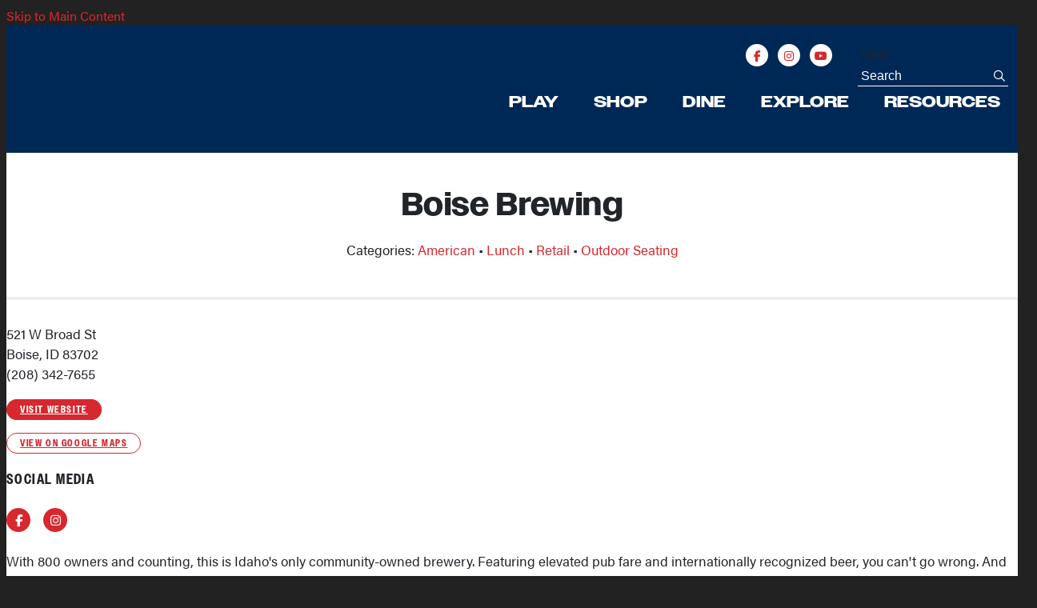

--- FILE ---
content_type: text/html; charset=UTF-8
request_url: https://downtownboise.org/go/boise-brewing
body_size: 7087
content:

<!doctype html>
<html lang="en" prefix="og: http://ogp.me/ns#">
<head>
  <meta charset="utf-8">
  <meta name="viewport" content="width=device-width, initial-scale=1">

  <title>Boise Brewing | Downtown Boise, ID</title>
  <link rel="canonical" href="https://downtownboise.org/go/boise-brewing">
  <meta name="robots" content="index, follow">
  <meta name="description" content="Boise Brewing | Downtown Boise, ID">
  
  <link rel="preconnect" href="https://ctycms.com/">
  <link rel="preconnect" href="https://img.ctykit.com/">
  
  <link rel="icon" href="/favicon.ico" sizes="any">
  <link rel="icon" href="/favicon.svg" type="image/svg+xml">
  <link rel="apple-touch-icon" href="/apple-touch-icon.png">
  <link rel="manifest" href="/site.webmanifest">

  <link rel="stylesheet" href="https://ctycms.com/id-boise/css/cty_css_v21.min.css">  
  <link rel="stylesheet" href="https://cdnjs.cloudflare.com/ajax/libs/mapbox-gl/3.15.0/mapbox-gl.min.css">
  
  <link rel="stylesheet" href="/_templates/_styles.css?v=2025-03-09">
  <link rel="stylesheet" href="https://use.typekit.net/xfm6spg.css">
  
  <script defer src="https://kit.fontawesome.com/1872c177cb.js" crossorigin="anonymous"></script>

 
<!-- Google Tag Manager -->
<script>(function(w,d,s,l,i){w[l]=w[l]||[];w[l].push({'gtm.start':
new Date().getTime(),event:'gtm.js'});var f=d.getElementsByTagName(s)[0],
j=d.createElement(s),dl=l!='dataLayer'?'&l='+l:'';j.async=true;j.src=
'https://www.googletagmanager.com/gtm.js?id='+i+dl;f.parentNode.insertBefore(j,f);
})(window,document,'script','dataLayer','GTM-WK3MT9P');</script>
<!-- End Google Tag Manager -->

<!-- Google tag (gtag.js) added 2/15/23-->
<script async src="https://www.googletagmanager.com/gtag/js?id=AW-10842812477"></script>
<script>
  window.dataLayer = window.dataLayer || [];
  function gtag(){dataLayer.push(arguments);}
  gtag('js', new Date());
  gtag('config', 'AW-10842812477');
</script>

</head>
<body>
   
<!-- Google Tag Manager (noscript) -->
<noscript><iframe src="https://www.googletagmanager.com/ns.html?id=GTM-WK3MT9P" height="0" width="0" style="display:none;visibility:hidden"></iframe></noscript>
<!-- End Google Tag Manager (noscript) -->
	
<a class="visually-hidden-focusable" href="#page-content">Skip to Main Content</a>
	
			
	
<div id="page-wrap">
<header>	
<div id="page-header">
<div class="header-wrap">
  <div class="container-fluid">
    <div class="nav-relative">
      <div class="nav-hold">
        <div class="nav-logo-mobile"><a href="/" aria-label="home" class="lazyload" data-src="https://ctycms.com/id-boise/boise-logo-wide-white.svg"></a></div>
        <div class="nav-logo-desktop"><a href="/" aria-label="home" class="lazyload" data-src="https://ctycms.com/id-boise/boise-logo-stacked-white.svg"></a></div>
        <div class="nav-toggle">
          <a href="#" aria-label="toggle menu" aria-expanded="false" id="nav-drawer-toggle">
            <span class="nav-toggle-open"><i aria-hidden="true" class="far fa-bars"></i></span>
            <span class="nav-toggle-close" style="display:none"><i aria-hidden="true" class="far fa-times"></i></span>
          </a>
        </div>
      </div>
      <div id="nav-drawer">
				<nav>
				<div id="primary-nav">			
					

<ul>
<li class="leaf-1"><div class="menu-set"><a href="/events">Play</a><a href="#" aria-label="toggle sub menu" aria-expanded="false" class="subnav-toggle"><span class="subnav-toggle-open"><i aria-hidden="true" class="far fa-chevron-down"></i></span><span class="subnav-toggle-close" style="display:none"><i aria-hidden="true" class="far fa-chevron-up"></i></span></a></div>

	<ul>
		<li><a href="/events/events-calendar">Local Events Calendar</a></li>
		<li><a href="/events/our-downtown-events">Our Downtown Events</a></li>
		<li><a href="/events/first-thursday">First Thursday</a></li>
		<li><a href="/events/downtown-holiday-tree-lighting">Holiday Tree</a></li>
		<li><a href="/events/shop-small">Small Business Saturday</a></li>
		<li><a href="/events/game-day-bus">Game Day Bus</a></li>
		<li><a href="/events/state-of-downtown-boise">State of Downtown Boise</a></li>
		<li><a href="/events/taste">Taste Of Downtown</a></li>
		<li><a href="/events/alive-after-five">Alive After 5</a></li>
		<li><a href="/events/downtown-plays">DT Plays Pop-up</a></li>
		<li><a href="/events/fathers-day-car-show">Father&#039;s Day Car Show</a></li>
		<li><a href="/events/annual-festivals">75+ Annual Festivals</a></li>
		<li><a href="/events/arts-culture-parks">Arts, Culture &amp; Parks</a></li>
		<li><a href="/events/kid-friendly-activities">Kid Friendly Activities</a></li>
		<li><a href="/events/entertainment-venues">Entertainment Venues</a></li>
		<li><a href="/events/sports">Sporting Events</a></li>
	</ul>
</li>
<li class="leaf-2"><div class="menu-set"><a href="/shop">Shop</a><a href="#" aria-label="toggle sub menu" aria-expanded="false" class="subnav-toggle"><span class="subnav-toggle-open"><i aria-hidden="true" class="far fa-chevron-down"></i></span><span class="subnav-toggle-close" style="display:none"><i aria-hidden="true" class="far fa-chevron-up"></i></span></a></div>

	<ul>
		<li><a href="/shop/gift-cards">Downtown Boise Gift Cards</a></li>
		<li><a href="/shop/shopping">Shopping &amp; Retail</a></li>
		<li><a href="/shop/professional-services">Personal &amp; Professional Services</a></li>
		<li><a href="/shop/saturday-markets">Saturday Markets</a></li>
		<li><a href="/shop/small-business-saturday-event">Small Business Saturday Event</a></li>
	</ul>
</li>
<li class="leaf-3"><div class="menu-set"><a href="/dine">Dine</a><a href="#" aria-label="toggle sub menu" aria-expanded="false" class="subnav-toggle"><span class="subnav-toggle-open"><i aria-hidden="true" class="far fa-chevron-down"></i></span><span class="subnav-toggle-close" style="display:none"><i aria-hidden="true" class="far fa-chevron-up"></i></span></a></div>

	<ul>
		<li><a href="/dine/dining">All Dining &amp; Beverages</a></li>
		<li><a href="/dine/happy-hours">Happy Hours</a></li>
		<li><a href="/dine/brunch-spots">Brunch Spots</a></li>
		<li><a href="/dine/nightlife-and-bars">Nightlife &amp; Bars</a></li>
		<li><a href="/dine/outdoor-seating">Outdoor Seating</a></li>
		<li><a href="/dine/todt">Taste of Downtown Boise Event</a></li>
	</ul>
</li>
<li class="leaf-4"><div class="menu-set"><a href="/explore">Explore</a><a href="#" aria-label="toggle sub menu" aria-expanded="false" class="subnav-toggle"><span class="subnav-toggle-open"><i aria-hidden="true" class="far fa-chevron-down"></i></span><span class="subnav-toggle-close" style="display:none"><i aria-hidden="true" class="far fa-chevron-up"></i></span></a></div>

	<ul>
		<li><a href="/explore/map-of-downtown-boise">DT Map &amp; Guide</a></li>
		<li><a href="/explore/boise-tours">Boise Tours</a></li>
		<li><a href="/explore/hotels-and-lodging">Hotels &amp; Lodging</a></li>
		<li><a href="/explore/transportation-parking">Transportation &amp; Parking</a></li>
		<li><a href="/explore/boise-bike-town">Boise Bike Town</a></li>
		<li><a href="/explore/live-here">Live in Downtown</a></li>
		<li><a href="/explore/join-email-list">Join Our Email List</a></li>
		<li><a href="/explore/beautification">Beautification</a></li>
	</ul>
</li>
<li class="leaf-5"><div class="menu-set"><a href="/work">Resources</a><a href="#" aria-label="toggle sub menu" aria-expanded="false" class="subnav-toggle"><span class="subnav-toggle-open"><i aria-hidden="true" class="far fa-chevron-down"></i></span><span class="subnav-toggle-close" style="display:none"><i aria-hidden="true" class="far fa-chevron-up"></i></span></a></div>

	<ul>
		<li><a href="/work/who-and-what-is-dba">Who &amp; What is DBA</a></li>
		<li><a href="/work/dba-membership-resources">DBA Membership Resources</a></li>
		<li><a href="/work/beautification-and-maintenance">Beautification &amp; Maintenance</a></li>
		<li><a href="/work/submit-first-thursday-listing">Submit First Thursday Listing</a></li>
		<li><a href="/work/submit-an-event">Submit Your Event to Our Calendar</a></li>
		<li><a href="/work/opportunities-with-us">Opportunities With Us</a></li>
	</ul>
</li>
</ul>

				</div>
				<div id="secondary-nav">
          <div class="nav-utility">
						<div class="nav-social">
							<a href="https://www.facebook.com/pages/Boise-ID/Downtown-Boise-Association/39879270738" rel="noopener" target="_blank" aria-label="Facebook"><i aria-hidden="true" class="fab fa-facebook-f"></i></a>
							<!--
              <a href="https://www.twitter.com/DowntownBoise" rel="noopener" target="_blank" aria-label="Twitter"><i aria-hidden="true" class="fab fa-twitter"></i></a>
							
              -->
              <a href="https://www.instagram.com/downtownboise" rel="noopener" target="_blank" aria-label="Instagram"><i aria-hidden="true" class="fab fa-instagram"></i></a>
              <a href="https://www.youtube.com/channel/UCpBmlOvzbPzcXJKDLmcVqpg/" rel="noopener" target="_blank" aria-label="You Tube"><i aria-hidden="true" class="fab fa-youtube"></i></a>
						</div>
					</div> 
					<div class="nav-search">
						<form id="site-search" method="get" action="/search">
							<label class="visually-hidden-focusable" for="q">Search</label>
							<input type="text" id="q" name="q" placeholder="Search">
							<button type="submit" aria-label="submit"><i aria-hidden="true" title="submit" class="far fa-search"></i></button>
						</form>
					</div>
				</div>
			</nav>
			</div><!-- /nav-drawer-->
		</div><!-- /nav-relative-->
	 </div><!--/container-->
</div><!--/header-wrap-->
</div><!--/#page-header-->
</header>

<main id="page-content">
  
<div class="no-banner"></div>

<div class="container-fluid">
	<div class="row">
		<div class="col-12">								
			<div class="detail-intro">
				<h1>Boise Brewing</h1>
<p class="header-groups">Categories: 
<a href="/dine/dining/american">American</a> 
 &bull; <a href="/dine/dining/lunch">Lunch</a> 
 &bull; <a href="/dine/dining/retail">Retail</a> 
 &bull; <a href="/dine/outdoor-seating">Outdoor Seating</a> 
</p>

			</div>		
		</div>
	</div>

	<div class="row gx-5 padding-top-half">
		<div class="col-lg-6 padding-bottom">
    
			
		<p>521 W Broad St<br />Boise, ID 83702<br />(208) 342-7655</p>
<p><a href="http://www.boisebrewing.com" class="btn btn-brand-pill" target="_blank" rel="noopener">visit website</a></p>
<p><a href="https://www.google.com/maps?daddr=521+W+Broad+St%2C+Boise%2C+ID+83702" class="btn btn-outline-brand-pill" target="_blank" rel="noopener">View on Google Maps</a></p><h2 class="on-detail">Social Media</h2>
<div class="point-social-icons">
	<a aria-label="Facebook" rel="noopener" target="_blank" href="https://www.facebook.com/BoiseBrewery"><i aria-hidden="true" title="Facebook" class="fab fa-facebook-f"></i></a> 
	<a aria-label="Instagram" rel="noopener" target="_blank" href="https://www.instagram.com/boisebrewing/"><i aria-hidden="true" title="Instagram" class="fab fa-instagram"></i></a> 
</div>
<p>With 800 owners and counting, this is Idaho's only community-owned brewery. Featuring elevated pub fare and internationally recognized beer, you can't go wrong. And with wine, cider, ready to drink cocktails and non-alcoholic options, there's something for everyone.</p>
<p>Boise Brewing is kid friendly and dog friendly (on the patio)! Speaking of patios, you'll find none finer than our two patios nestled against the building.</p>
<p>Looking for a place to host your next party? Boise Brewing can easily accommodate your group of 15 in our cozy mezzanine or your 100 person wedding party. Catering options tailored to your desires takes the stress out of getting your guests some of the best food in town. Email Restaurant@BoiseBrewing.com or visit the website.</p><h2 class="on-detail">Hours</h2>
<p><b>Mon</b> Noon to 10:00 PM<br /><b>Tue</b> Noon to 10:00 PM<br /><b>Wed</b> Noon to 10:00 PM<br /><b>Thr</b> Noon to 10:00 PM<br /><b>Fri</b> Noon to 10:00 PM<br /><b>Sat</b> Noon to 10:00 PM<br /><b>Sun</b> 11:00am - 10:00pm<br /></p><h2 class="on-detail">Upcoming Events</h2>
<ul class="datelist">
<li><div class="awesome-box"><div class="awesome-box-icon"><i aria-hidden="true" class="far fa-calendar-day"></i></div><div class="awesome-box-link"><a class="pevname" href="/do/trivia-with-geeks-who-drink">Trivia with Geeks Who Drink</a><br /><span class="dldate">Wednesday, Jan 21, 2026</span>&nbsp;&nbsp;<span class="dltime">7pm - 9pm</span></div></div></li>
<li><div class="awesome-box"><div class="awesome-box-icon"><i aria-hidden="true" class="far fa-calendar-day"></i></div><div class="awesome-box-link"><a class="pevname" href="/do/trivia-with-geeks-who-drink">Trivia with Geeks Who Drink</a><br /><span class="dldate">Wednesday, Jan 28, 2026</span>&nbsp;&nbsp;<span class="dltime">7pm - 9pm</span></div></div></li>
<li><div class="awesome-box"><div class="awesome-box-icon"><i aria-hidden="true" class="far fa-calendar-day"></i></div><div class="awesome-box-link"><a class="pevname" href="/do/trivia-with-geeks-who-drink">Trivia with Geeks Who Drink</a><br /><span class="dldate">Wednesday, Feb 4, 2026</span>&nbsp;&nbsp;<span class="dltime">7pm - 9pm</span></div></div></li>
<li><div class="awesome-box"><div class="awesome-box-icon"><i aria-hidden="true" class="far fa-calendar-day"></i></div><div class="awesome-box-link"><a class="pevname" href="/do/trivia-with-geeks-who-drink">Trivia with Geeks Who Drink</a><br /><span class="dldate">Wednesday, Feb 11, 2026</span>&nbsp;&nbsp;<span class="dltime">7pm - 9pm</span></div></div></li>
<li><div class="awesome-box"><div class="awesome-box-icon"><i aria-hidden="true" class="far fa-calendar-day"></i></div><div class="awesome-box-link"><a class="pevname" href="/do/trivia-with-geeks-who-drink">Trivia with Geeks Who Drink</a><br /><span class="dldate">Wednesday, Feb 18, 2026</span>&nbsp;&nbsp;<span class="dltime">7pm - 9pm</span></div></div></li>
</ul>
	
			

		</div><div class="col-lg-6 padding-bottom">

<div id="carousel-detail" class="carousel slide carousel-fade" data-bs-ride="carousel" style="margin-bottom:20px">
<div class="carousel-inner">
<div class="carousel-item active" data-bs-interval="3000" data-pause="true">	<img width="3300" height="1063" class="d-block img-fluid" src="https://img.ctykit.com/cdn/id-boise/images/tr:w-1800/boise-brewing-logo.png" alt="" />
</div>
<div class="carousel-item" data-bs-interval="3000" data-pause="true">	<img width="6000" height="4000" class="d-block img-fluid" src="https://img.ctykit.com/cdn/id-boise/images/tr:w-1800/user1699562554.jpg" alt="" />
</div>
</div>
    <button class="carousel-control-prev" type="button" data-bs-target="#carousel-detail" data-bs-slide="prev">
      <span class="carousel-control-prev-icon" aria-hidden="true"></span>
      <span class="visually-hidden">Previous</span>
    </button>
    <button class="carousel-control-next" type="button" data-bs-target="#carousel-detail" data-bs-slide="next">
      <span class="carousel-control-next-icon" aria-hidden="true"></span>
      <span class="visually-hidden">Next</span>
    </button>
    </div>
	
	
	<div class="point-gift-card clearfix"><img src="https://img.ctykit.com/cdn/id-boise/gift-card-icon.png" alt="Downtown Boise Gift Card" style="float:left; padding:0px 20px 20px 0px" width="95" />
<h2 class="on-detail">Accepts DBA Gift Cards</h2><p><a href="/shop-and-dine/gift-cards">Learn More</a></p></div>
	
  
    
	
		</div>
	</div>
</div>

<div class="container-fluid">
	<div class="row">
		<div class="col-12">
			<div id="point-detail"><div id="clmap"></div></div>
		</div>
	</div>
	<div class="row padding-top">	
<div class="col-12 col-md-4 padding-bottom ftn">
	<h2 class="ftn-label">Nearby Dining</h2>
<ul>
<li><a class="ftnname" href="/go/chipotle">Chipotle</a><span class="ftnaddress">305 S 6th St</span> <span class="ftndistance"> (303 feet N)</span></li>
<li><a class="ftnname" href="/go/panda-express">Panda Express</a><span class="ftnaddress">601 W Front St</span> <span class="ftndistance"> (373 feet N)</span></li>
<li><a class="ftnname" href="/go/the-lobby-bar-and-grill-at-the-residence-inn">The Lobby Bar &amp; Grill at The Residence Inn</a><span class="ftnaddress">400 S Capitol Blvd</span> <span class="ftndistance"> (392 feet NW)</span></li>
<li><a class="ftnname" href="/go/mod-pizza">MOD Pizza</a><span class="ftnaddress">390 S Capitol Blvd</span> <span class="ftndistance"> (448 feet NW)</span></li>
<li><a class="ftnname" href="/go/hemlock">Hemlock</a><span class="ftnaddress">500 S Capitol Blvd</span> <span class="ftndistance"> (543 feet W)</span></li>
</ul>
</div>
<div class="col-12 col-md-4 padding-bottom ftn">
	<h2 class="ftn-label">Nearby Shopping</h2>
<ul>
<li><a class="ftnname" href="/go/capitol-contemporary-gallery">Capitol Contemporary Gallery</a><span class="ftnaddress">451 S Capitol Blvd</span> <span class="ftndistance"> (520 feet NW)</span></li>
<li><a class="ftnname" href="/go/trader-joes">Trader Joe&#039;s</a><span class="ftnaddress">300 S Capitol Blvd</span> <span class="ftndistance"> (522 feet NW)</span></li>
<li><a class="ftnname" href="/go/van-dyck-frame-design">Van Dyck Frame Design</a><span class="ftnaddress">439 S Capitol Blvd</span> <span class="ftndistance"> (567 feet NW)</span></li>
<li><a class="ftnname" href="/go/lenses-and-brushes">Lenses &amp; Brushes</a><span class="ftnaddress">404 S 8TH ST, L100</span> <span class="ftndistance"> (773 feet NW)</span></li>
<li><a class="ftnname" href="/go/labry-fine-art">LaBry Fine Art</a><span class="ftnaddress">404 S 8th St</span> <span class="ftndistance"> (777 feet NW)</span></li>
</ul>
</div>
<div class="col-12 col-md-4 padding-bottom ftn">
	<h2 class="ftn-label">Nearby Arts, Culture &amp; Parks</h2>
<ul>
<li><a class="ftnname" href="/go/capitol-contemporary-gallery">Capitol Contemporary Gallery</a><span class="ftnaddress">451 S Capitol Blvd</span> <span class="ftndistance"> (520 feet NW)</span></li>
<li><a class="ftnname" href="/go/van-dyck-frame-design">Van Dyck Frame Design</a><span class="ftnaddress">439 S Capitol Blvd</span> <span class="ftndistance"> (567 feet NW)</span></li>
<li><a class="ftnname" href="/go/treefort-music-hall">Treefort Music Hall</a><span class="ftnaddress">722 W Broad St.</span> <span class="ftndistance"> (569 feet NW)</span></li>
<li><a class="ftnname" href="/go/duck-club">Duck Club</a><span class="ftnaddress">722 W Broad St</span> <span class="ftndistance"> (594 feet NW)</span></li>
<li><a class="ftnname" href="/go/flicks">The Flicks</a><span class="ftnaddress">646 Fulton St</span> <span class="ftndistance"> (598 feet SW)</span></li>
</ul>
</div>
	</div>
</div>
	



</main>

<footer>
	<div class="footer-wrap">
		<div class="container-fluid">
			<div class="row padding-top">
				
        <div class="col-12 col-md-5 padding-bottom text-center text-lg-start">
					<p class="footer-headline">Downtown Boise Association</p>
          <p>816 W Bannock St, Ste 310<br />Boise, ID 83702
                      </p>
					<div class="footer-social">
            <a href="https://www.facebook.com/DowntownBoiseAssociation/" rel="noopener" target="_blank" aria-label="Facebook"><i aria-hidden="true" class="fab fa-facebook-f"></i></a><a href="https://www.instagram.com/downtownboise" rel="noopener" target="_blank" aria-label="Instagram"><i aria-hidden="true" class="fab fa-instagram"></i></a>            <a href="https://www.youtube.com/channel/UCpBmlOvzbPzcXJKDLmcVqpg/" rel="noopener" target="_blank" aria-label="You Tube"><i aria-hidden="true" class="fab fa-youtube"></i></a>
          </div>
          <p class="footer-enews"><a href="/subscribe">Enews&nbsp;<i class="fas fa-arrow-right" aria-hidden="true"></i></a></p>
				</div>
				
        <div class="col-12 col-md-4 padding-bottom text-center text-lg-start">				  
				  <p class="footer-headline">About Us</p>
								<p class="footer-about-nav"><a href="/about/about-dba">About DBA</a></p>
		<p class="footer-about-nav"><a href="/about/contact-us">Contact Us</a></p>
		<p class="footer-about-nav"><a href="/about/opportunities">Opportunities </a></p>
		<p class="footer-about-nav"><a href="/about/downtown-boise-foundation">Downtown Boise Foundation 501(c)(3) Nonprofit</a></p>
				</div>
        
        <div class="col-12 col-md-3 padding-bottom text-center text-lg-start">				  
				  <p class="footer-headline">Proud Members Of</p>
						
          <p class="footer-partner" style="width:66px;"><a href="https://downtown.org/" target="_blank" rel="noopener"><img src="https://img.ctykit.com/cdn/id-boise/ida-logo-white.png" alt="International Downtown Association" width="132" height="128" class="img-fluid" /></a></p>
          <p class="footer-partner" style="width:132px;"><a href="https://www.mainstreet.org/" target="_blank" rel="noopener"><img src="https://img.ctykit.com/cdn/id-boise/main-street-logo-white.png" alt="Main Street America" width="804" height="496" class="img-fluid" /></a></p>    
            
				</div>
			</div>
		</div>
	</div>
	<div class="footer-legal-wrap">
		<div class="container-fluid">
  			<div class="row">
  				<div class="col-lg-7 text-center text-lg-start">
  					<p class="d-block">Copyright &copy; 1987 – 2026 <a href="https://downtownboise.org" style="color:white">Downtown Boise Association</a>, a 501(C)(6) Nonprofit.</p>
            <p class="d-block">All Rights Reserved.</p>
  				</div>
  				<div class="col-lg-5 text-center text-lg-end">
  					<p><a href="/about/contact-us">Contact Us</a> &nbsp;|&nbsp; <a href="/sitemap">Sitemap</a> &nbsp;|&nbsp; <a href="/search">Search</a></p>
  				</div>
  			</div>
  		</div>
		</div>		
	</div>
</footer>

</div><!-- /#page-wrap -->

<!-- scripts -->
<script src="https://ctycms.com/id-boise/js/cty_js_v7.min.js"></script>
       
<script>
  window.addEventListener('DOMContentLoaded', function() {
    var indata = {uid: '1717340','w':document.documentElement.clientWidth,'h':document.documentElement.clientHeight,'mt':'53','c':'210'};
    fetch("/citywatch.php", { method: "POST", headers: {'Content-Type': 'application/json'}, body: JSON.stringify(indata) });
  });
  
</script>  



<script src="https://cdnjs.cloudflare.com/ajax/libs/mapbox-gl/3.15.0/mapbox-gl.js"></script>
<script>
if ('IntersectionObserver' in window) {	
	var observer = new IntersectionObserver(function(entries) {
		if(entries[0]['isIntersecting'] === true) {
			loadMapbox();
			observer.disconnect(); 
		}
	}, { threshold: [0] });
	observer.observe(document.querySelector("#clmap"));
} 

var mypoints = { type: 'FeatureCollection', features: [	
{type: 'Feature',geometry:{type:'Point',coordinates:[-116.203115,43.611841]},properties:{pid:'210',pname:'Boise Brewing',paddress:'521 W Broad St',plink:'/go/boise-brewing'}}]};

function loadMapbox() {

mapboxgl.accessToken = 'pk.eyJ1IjoiZ2VvY2VudHJpYyIsImEiOiJrbEd0OUY0In0.4KQtHo0wR8_egD5C6glYYw';

var mapgl = new mapboxgl.Map({
  container: 'clmap',
	center: [-116.203115,43.611841],
	zoom: 16,
	style: 'mapbox://styles/geocentric/ckiovxssh22yo17nvsbs9288s',
	minZoom: 1,
	maxZoom: 22,
	pitch: 0, // 0-60
	bearing:0,
	attributionControl: false,
	scrollZoom: false
});
mapgl.addControl(new mapboxgl.NavigationControl());
mapgl.addControl(new mapboxgl.AttributionControl({compact: true, customAttribution: '© <a target="_blank" rel="noopener" href="https://geocentric.com">Geocentric</a>' }));

mapgl.addControl(new mapboxgl.GeolocateControl({ positionOptions: { enableHighAccuracy: true }, trackUserLocation: true }));

var bounds = [[-116.203115,43.611841],[-116.203115,43.611841]];
mapgl.fitBounds(bounds, { duration: 0, maxZoom: 16, padding: {top: 180, bottom:30, left: 30, right: 30} });

 
mypoints.features.forEach(function(marker, i) {
  var el = document.createElement('div');
	el.id = "marker-" + marker.properties.pid;
  el.className = 'smarker smarker-point-detail';
	el.innerHTML="<div class=\"smarker-bg\"><svg version=\"1.1\" xmlns=\"http://www.w3.org/2000/svg\" xmlns:xlink=\"http://www.w3.org/1999/xlink\" x=\"0px\" y=\"0px\" viewBox=\"0 0 24 36\" style=\"enable-background:new 0 0 24 36;\" xml:space=\"preserve\"><path class=\"st0\" d=\"M23,16L23,16c0.6-1.4,1-2.9,1-4.6C24,5.1,18.6,0,12,0C5.4,0,0,5.1,0,11.5c0,1.6,0.4,3.2,1,4.6l0,0L1,16.1c0.2,0.4,0.5,0.9,0.7,1.3L12,36l10.2-18.6C22.5,17,22.8,16.5,23,16L23,16z\"/></svg></div><div class=\"smarker-i\"><i class=\'fas fa-circle\'></i></div>";
	new mapboxgl.Marker(el, {offset: [0,-18]}).setLngLat(marker.geometry.coordinates).addTo(mapgl);
	createPopUp(marker);
	el.addEventListener('click', function(e){
		flyToStore(marker);
		createPopUp(marker);
	});
});

function flyToStore(currentFeature) {
  var thisZoom = mapgl.getZoom();
  if (thisZoom<16) { thisZoom=17; }
  mapgl.flyTo({
    center: currentFeature.geometry.coordinates,
    zoom: thisZoom,
	  speed: 0.50, 
  });
}

function createPopUp(currentFeature) {
  var popUps = document.getElementsByClassName('mapboxgl-popup');
  if (popUps[0]) popUps[0].remove();
  var popup = new mapboxgl.Popup({closeOnClick: false, focusAfterOpen: false, anchor:'bottom'})
    .setLngLat(currentFeature.geometry.coordinates)
    .setHTML('<p class=\"mapbox-pop-name\">' + currentFeature.properties.pname + '</p>' +
      '<p class=\"mapbox-pop-address\">' + currentFeature.properties.paddress + '</p>')
    .addTo(mapgl);
}

} // end loadMapbox
</script>
	

</body>
</html>